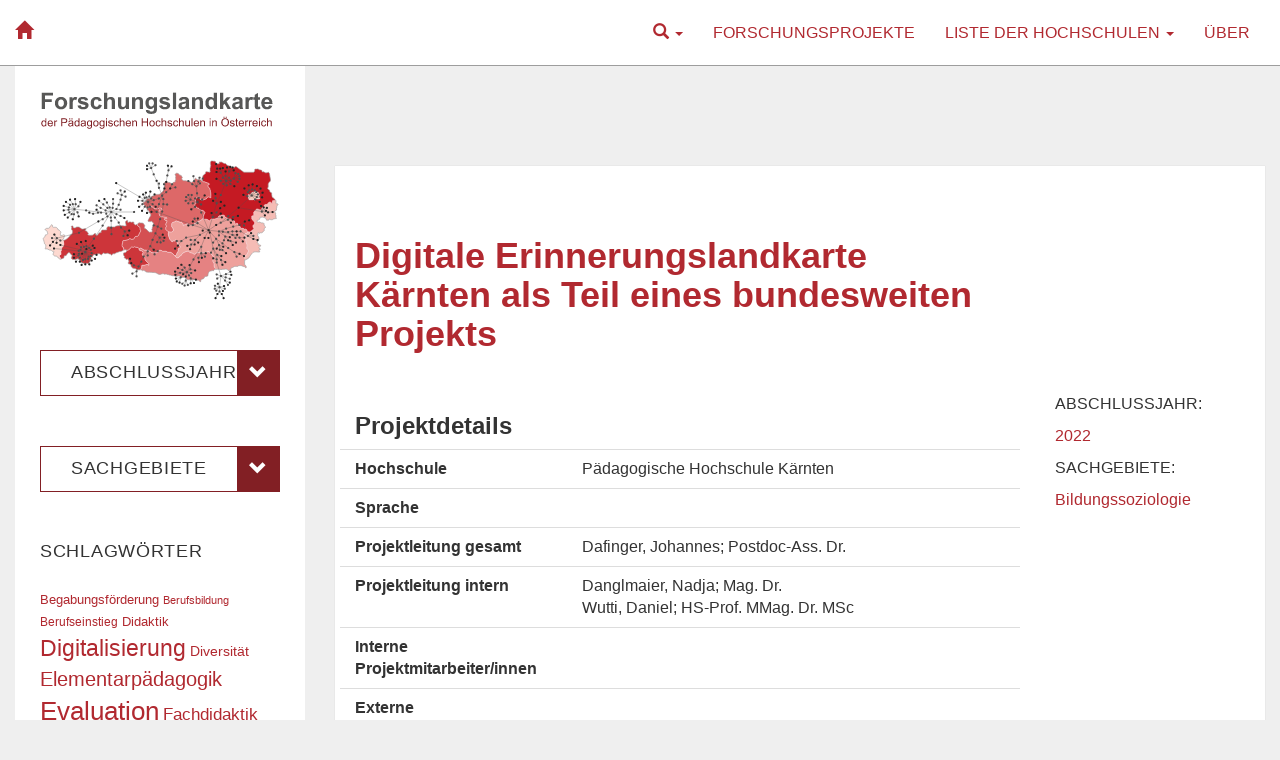

--- FILE ---
content_type: text/html; charset=UTF-8
request_url: https://www.forschungslandkarte.at/digitale-erinnerungslandkarte-kaernten-als-teil-eines-bundesweiten-projekts/
body_size: 13853
content:
<!DOCTYPE html>
<html lang="de">
    <head>
        <meta charset="UTF-8" />
        <title>Digitale Erinnerungslandkarte Kärnten als Teil eines bundesweiten Projekts | Forschungslandkarte der Pädagogischen Hochschulen Österreichs</title>
        <meta name="viewport" content="width=device-width">
        <meta name="description" content="Überblick über die Forschungsprojekte der 14 Hochschulen seit Gründung 2007">
        <link rel="pingback" href="https://www.forschungslandkarte.at/xmlrpc.php" />
        <meta name='robots' content='max-image-preview:large' />
<link rel='dns-prefetch' href='//s.w.org' />
<link rel="alternate" type="application/rss+xml" title="Forschungslandkarte der Pädagogischen Hochschulen Österreichs &raquo; Feed" href="https://www.forschungslandkarte.at/feed/" />
<link rel="alternate" type="application/rss+xml" title="Forschungslandkarte der Pädagogischen Hochschulen Österreichs &raquo; Kommentar-Feed" href="https://www.forschungslandkarte.at/comments/feed/" />
<link rel="alternate" type="application/rss+xml" title="Forschungslandkarte der Pädagogischen Hochschulen Österreichs &raquo; Digitale Erinnerungslandkarte Kärnten als Teil eines bundesweiten Projekts-Kommentar-Feed" href="https://www.forschungslandkarte.at/digitale-erinnerungslandkarte-kaernten-als-teil-eines-bundesweiten-projekts/feed/" />
<script type="text/javascript">
window._wpemojiSettings = {"baseUrl":"https:\/\/s.w.org\/images\/core\/emoji\/13.1.0\/72x72\/","ext":".png","svgUrl":"https:\/\/s.w.org\/images\/core\/emoji\/13.1.0\/svg\/","svgExt":".svg","source":{"concatemoji":"https:\/\/www.forschungslandkarte.at\/wp-includes\/js\/wp-emoji-release.min.js?ver=5.9.12"}};
/*! This file is auto-generated */
!function(e,a,t){var n,r,o,i=a.createElement("canvas"),p=i.getContext&&i.getContext("2d");function s(e,t){var a=String.fromCharCode;p.clearRect(0,0,i.width,i.height),p.fillText(a.apply(this,e),0,0);e=i.toDataURL();return p.clearRect(0,0,i.width,i.height),p.fillText(a.apply(this,t),0,0),e===i.toDataURL()}function c(e){var t=a.createElement("script");t.src=e,t.defer=t.type="text/javascript",a.getElementsByTagName("head")[0].appendChild(t)}for(o=Array("flag","emoji"),t.supports={everything:!0,everythingExceptFlag:!0},r=0;r<o.length;r++)t.supports[o[r]]=function(e){if(!p||!p.fillText)return!1;switch(p.textBaseline="top",p.font="600 32px Arial",e){case"flag":return s([127987,65039,8205,9895,65039],[127987,65039,8203,9895,65039])?!1:!s([55356,56826,55356,56819],[55356,56826,8203,55356,56819])&&!s([55356,57332,56128,56423,56128,56418,56128,56421,56128,56430,56128,56423,56128,56447],[55356,57332,8203,56128,56423,8203,56128,56418,8203,56128,56421,8203,56128,56430,8203,56128,56423,8203,56128,56447]);case"emoji":return!s([10084,65039,8205,55357,56613],[10084,65039,8203,55357,56613])}return!1}(o[r]),t.supports.everything=t.supports.everything&&t.supports[o[r]],"flag"!==o[r]&&(t.supports.everythingExceptFlag=t.supports.everythingExceptFlag&&t.supports[o[r]]);t.supports.everythingExceptFlag=t.supports.everythingExceptFlag&&!t.supports.flag,t.DOMReady=!1,t.readyCallback=function(){t.DOMReady=!0},t.supports.everything||(n=function(){t.readyCallback()},a.addEventListener?(a.addEventListener("DOMContentLoaded",n,!1),e.addEventListener("load",n,!1)):(e.attachEvent("onload",n),a.attachEvent("onreadystatechange",function(){"complete"===a.readyState&&t.readyCallback()})),(n=t.source||{}).concatemoji?c(n.concatemoji):n.wpemoji&&n.twemoji&&(c(n.twemoji),c(n.wpemoji)))}(window,document,window._wpemojiSettings);
</script>
<style type="text/css">
img.wp-smiley,
img.emoji {
	display: inline !important;
	border: none !important;
	box-shadow: none !important;
	height: 1em !important;
	width: 1em !important;
	margin: 0 0.07em !important;
	vertical-align: -0.1em !important;
	background: none !important;
	padding: 0 !important;
}
</style>
	<link rel='stylesheet' id='wp-block-library-css'  href='https://www.forschungslandkarte.at/wp-includes/css/dist/block-library/style.min.css?ver=5.9.12' type='text/css' media='all' />
<style id='global-styles-inline-css' type='text/css'>
body{--wp--preset--color--black: #000000;--wp--preset--color--cyan-bluish-gray: #abb8c3;--wp--preset--color--white: #ffffff;--wp--preset--color--pale-pink: #f78da7;--wp--preset--color--vivid-red: #cf2e2e;--wp--preset--color--luminous-vivid-orange: #ff6900;--wp--preset--color--luminous-vivid-amber: #fcb900;--wp--preset--color--light-green-cyan: #7bdcb5;--wp--preset--color--vivid-green-cyan: #00d084;--wp--preset--color--pale-cyan-blue: #8ed1fc;--wp--preset--color--vivid-cyan-blue: #0693e3;--wp--preset--color--vivid-purple: #9b51e0;--wp--preset--gradient--vivid-cyan-blue-to-vivid-purple: linear-gradient(135deg,rgba(6,147,227,1) 0%,rgb(155,81,224) 100%);--wp--preset--gradient--light-green-cyan-to-vivid-green-cyan: linear-gradient(135deg,rgb(122,220,180) 0%,rgb(0,208,130) 100%);--wp--preset--gradient--luminous-vivid-amber-to-luminous-vivid-orange: linear-gradient(135deg,rgba(252,185,0,1) 0%,rgba(255,105,0,1) 100%);--wp--preset--gradient--luminous-vivid-orange-to-vivid-red: linear-gradient(135deg,rgba(255,105,0,1) 0%,rgb(207,46,46) 100%);--wp--preset--gradient--very-light-gray-to-cyan-bluish-gray: linear-gradient(135deg,rgb(238,238,238) 0%,rgb(169,184,195) 100%);--wp--preset--gradient--cool-to-warm-spectrum: linear-gradient(135deg,rgb(74,234,220) 0%,rgb(151,120,209) 20%,rgb(207,42,186) 40%,rgb(238,44,130) 60%,rgb(251,105,98) 80%,rgb(254,248,76) 100%);--wp--preset--gradient--blush-light-purple: linear-gradient(135deg,rgb(255,206,236) 0%,rgb(152,150,240) 100%);--wp--preset--gradient--blush-bordeaux: linear-gradient(135deg,rgb(254,205,165) 0%,rgb(254,45,45) 50%,rgb(107,0,62) 100%);--wp--preset--gradient--luminous-dusk: linear-gradient(135deg,rgb(255,203,112) 0%,rgb(199,81,192) 50%,rgb(65,88,208) 100%);--wp--preset--gradient--pale-ocean: linear-gradient(135deg,rgb(255,245,203) 0%,rgb(182,227,212) 50%,rgb(51,167,181) 100%);--wp--preset--gradient--electric-grass: linear-gradient(135deg,rgb(202,248,128) 0%,rgb(113,206,126) 100%);--wp--preset--gradient--midnight: linear-gradient(135deg,rgb(2,3,129) 0%,rgb(40,116,252) 100%);--wp--preset--duotone--dark-grayscale: url('#wp-duotone-dark-grayscale');--wp--preset--duotone--grayscale: url('#wp-duotone-grayscale');--wp--preset--duotone--purple-yellow: url('#wp-duotone-purple-yellow');--wp--preset--duotone--blue-red: url('#wp-duotone-blue-red');--wp--preset--duotone--midnight: url('#wp-duotone-midnight');--wp--preset--duotone--magenta-yellow: url('#wp-duotone-magenta-yellow');--wp--preset--duotone--purple-green: url('#wp-duotone-purple-green');--wp--preset--duotone--blue-orange: url('#wp-duotone-blue-orange');--wp--preset--font-size--small: 13px;--wp--preset--font-size--medium: 20px;--wp--preset--font-size--large: 36px;--wp--preset--font-size--x-large: 42px;}.has-black-color{color: var(--wp--preset--color--black) !important;}.has-cyan-bluish-gray-color{color: var(--wp--preset--color--cyan-bluish-gray) !important;}.has-white-color{color: var(--wp--preset--color--white) !important;}.has-pale-pink-color{color: var(--wp--preset--color--pale-pink) !important;}.has-vivid-red-color{color: var(--wp--preset--color--vivid-red) !important;}.has-luminous-vivid-orange-color{color: var(--wp--preset--color--luminous-vivid-orange) !important;}.has-luminous-vivid-amber-color{color: var(--wp--preset--color--luminous-vivid-amber) !important;}.has-light-green-cyan-color{color: var(--wp--preset--color--light-green-cyan) !important;}.has-vivid-green-cyan-color{color: var(--wp--preset--color--vivid-green-cyan) !important;}.has-pale-cyan-blue-color{color: var(--wp--preset--color--pale-cyan-blue) !important;}.has-vivid-cyan-blue-color{color: var(--wp--preset--color--vivid-cyan-blue) !important;}.has-vivid-purple-color{color: var(--wp--preset--color--vivid-purple) !important;}.has-black-background-color{background-color: var(--wp--preset--color--black) !important;}.has-cyan-bluish-gray-background-color{background-color: var(--wp--preset--color--cyan-bluish-gray) !important;}.has-white-background-color{background-color: var(--wp--preset--color--white) !important;}.has-pale-pink-background-color{background-color: var(--wp--preset--color--pale-pink) !important;}.has-vivid-red-background-color{background-color: var(--wp--preset--color--vivid-red) !important;}.has-luminous-vivid-orange-background-color{background-color: var(--wp--preset--color--luminous-vivid-orange) !important;}.has-luminous-vivid-amber-background-color{background-color: var(--wp--preset--color--luminous-vivid-amber) !important;}.has-light-green-cyan-background-color{background-color: var(--wp--preset--color--light-green-cyan) !important;}.has-vivid-green-cyan-background-color{background-color: var(--wp--preset--color--vivid-green-cyan) !important;}.has-pale-cyan-blue-background-color{background-color: var(--wp--preset--color--pale-cyan-blue) !important;}.has-vivid-cyan-blue-background-color{background-color: var(--wp--preset--color--vivid-cyan-blue) !important;}.has-vivid-purple-background-color{background-color: var(--wp--preset--color--vivid-purple) !important;}.has-black-border-color{border-color: var(--wp--preset--color--black) !important;}.has-cyan-bluish-gray-border-color{border-color: var(--wp--preset--color--cyan-bluish-gray) !important;}.has-white-border-color{border-color: var(--wp--preset--color--white) !important;}.has-pale-pink-border-color{border-color: var(--wp--preset--color--pale-pink) !important;}.has-vivid-red-border-color{border-color: var(--wp--preset--color--vivid-red) !important;}.has-luminous-vivid-orange-border-color{border-color: var(--wp--preset--color--luminous-vivid-orange) !important;}.has-luminous-vivid-amber-border-color{border-color: var(--wp--preset--color--luminous-vivid-amber) !important;}.has-light-green-cyan-border-color{border-color: var(--wp--preset--color--light-green-cyan) !important;}.has-vivid-green-cyan-border-color{border-color: var(--wp--preset--color--vivid-green-cyan) !important;}.has-pale-cyan-blue-border-color{border-color: var(--wp--preset--color--pale-cyan-blue) !important;}.has-vivid-cyan-blue-border-color{border-color: var(--wp--preset--color--vivid-cyan-blue) !important;}.has-vivid-purple-border-color{border-color: var(--wp--preset--color--vivid-purple) !important;}.has-vivid-cyan-blue-to-vivid-purple-gradient-background{background: var(--wp--preset--gradient--vivid-cyan-blue-to-vivid-purple) !important;}.has-light-green-cyan-to-vivid-green-cyan-gradient-background{background: var(--wp--preset--gradient--light-green-cyan-to-vivid-green-cyan) !important;}.has-luminous-vivid-amber-to-luminous-vivid-orange-gradient-background{background: var(--wp--preset--gradient--luminous-vivid-amber-to-luminous-vivid-orange) !important;}.has-luminous-vivid-orange-to-vivid-red-gradient-background{background: var(--wp--preset--gradient--luminous-vivid-orange-to-vivid-red) !important;}.has-very-light-gray-to-cyan-bluish-gray-gradient-background{background: var(--wp--preset--gradient--very-light-gray-to-cyan-bluish-gray) !important;}.has-cool-to-warm-spectrum-gradient-background{background: var(--wp--preset--gradient--cool-to-warm-spectrum) !important;}.has-blush-light-purple-gradient-background{background: var(--wp--preset--gradient--blush-light-purple) !important;}.has-blush-bordeaux-gradient-background{background: var(--wp--preset--gradient--blush-bordeaux) !important;}.has-luminous-dusk-gradient-background{background: var(--wp--preset--gradient--luminous-dusk) !important;}.has-pale-ocean-gradient-background{background: var(--wp--preset--gradient--pale-ocean) !important;}.has-electric-grass-gradient-background{background: var(--wp--preset--gradient--electric-grass) !important;}.has-midnight-gradient-background{background: var(--wp--preset--gradient--midnight) !important;}.has-small-font-size{font-size: var(--wp--preset--font-size--small) !important;}.has-medium-font-size{font-size: var(--wp--preset--font-size--medium) !important;}.has-large-font-size{font-size: var(--wp--preset--font-size--large) !important;}.has-x-large-font-size{font-size: var(--wp--preset--font-size--x-large) !important;}
</style>
<link rel='stylesheet' id='eflk-bootstrap-css'  href='https://www.forschungslandkarte.at/wp-content/themes/eflk3/css/bootstrap.min.css?ver=5.9.12' type='text/css' media='all' />
<link rel='stylesheet' id='eflk-bootstrap-theme-css'  href='https://www.forschungslandkarte.at/wp-content/themes/eflk3/css/bootstrap-theme.min.css?ver=5.9.12' type='text/css' media='all' />
<link rel='stylesheet' id='eflk-style-css'  href='https://www.forschungslandkarte.at/wp-content/themes/eflk3/style.css?ver=5.9.12' type='text/css' media='all' />
<script type='text/javascript' src='https://www.forschungslandkarte.at/wp-includes/js/jquery/jquery.min.js?ver=3.6.0' id='jquery-core-js'></script>
<script type='text/javascript' src='https://www.forschungslandkarte.at/wp-includes/js/jquery/jquery-migrate.min.js?ver=3.3.2' id='jquery-migrate-js'></script>
<script type='text/javascript' id='dbview-js-js-extra'>
/* <![CDATA[ */
var dbview = {"ajaxurl":"https:\/\/www.forschungslandkarte.at\/wp-admin\/admin-ajax.php","loadingImage":"https:\/\/www.forschungslandkarte.at\/wp-admin\/images\/loading.gif","tooltips":""};
/* ]]> */
</script>
<script type='text/javascript' src='https://www.forschungslandkarte.at/wp-content/plugins/dbview/dbview.js?ver=5.9.12' id='dbview-js-js'></script>
<script type='text/javascript' src='https://www.forschungslandkarte.at/wp-content/themes/eflk3/js/bootstrap.min.js?ver=5.9.12' id='eflk-bootstrap-js'></script>
<link rel="https://api.w.org/" href="https://www.forschungslandkarte.at/wp-json/" /><link rel="alternate" type="application/json" href="https://www.forschungslandkarte.at/wp-json/wp/v2/posts/13186" /><link rel="EditURI" type="application/rsd+xml" title="RSD" href="https://www.forschungslandkarte.at/xmlrpc.php?rsd" />
<link rel="wlwmanifest" type="application/wlwmanifest+xml" href="https://www.forschungslandkarte.at/wp-includes/wlwmanifest.xml" /> 
<meta name="generator" content="WordPress 5.9.12" />
<link rel="canonical" href="https://www.forschungslandkarte.at/digitale-erinnerungslandkarte-kaernten-als-teil-eines-bundesweiten-projekts/" />
<link rel='shortlink' href='https://www.forschungslandkarte.at/?p=13186' />
<link rel="alternate" type="application/json+oembed" href="https://www.forschungslandkarte.at/wp-json/oembed/1.0/embed?url=https%3A%2F%2Fwww.forschungslandkarte.at%2Fdigitale-erinnerungslandkarte-kaernten-als-teil-eines-bundesweiten-projekts%2F" />
<link rel="alternate" type="text/xml+oembed" href="https://www.forschungslandkarte.at/wp-json/oembed/1.0/embed?url=https%3A%2F%2Fwww.forschungslandkarte.at%2Fdigitale-erinnerungslandkarte-kaernten-als-teil-eines-bundesweiten-projekts%2F&#038;format=xml" />
<script type="text/javascript"> 

/**  all layers have to be in this global array - in further process each map will have something like vectorM[map_ol3js_n][layer_n] */
var vectorM = [[]];


/** put translations from PHP/mo to JavaScript */
var translations = [];

/** global GET-Parameters */
var HTTP_GET_VARS = [];

</script><!-- OSM plugin V6.0.1: did not add geo meta tags. --> 
    </head>
    <body class="post-template-default single single-post postid-13186 single-format-standard">
        <div class="container-fluid">
        
            <!-- Top Navigation -->
            <div class="row headerbar">                
                <nav class="navbar navbar-default" role="navigation">
                    <div class="container-fluid">
                      <div class="navbar-header">
                        <button type="button" class="navbar-toggle" data-toggle="collapse" data-target="#navbar-ex1-collapse">
                          <span class="sr-only">Toggle navigation</span>
                          <span class="icon-bar"></span>
                          <span class="icon-bar"></span>
                          <span class="icon-bar"></span>
                        </button>
                        <a class="navbar-brand" href="https://www.forschungslandkarte.at"><!-- Forschungslandkarte der Pädagogischen Hochschulen Österreichs --> <i class="glyphicon glyphicon-home"></i></a>
                      </div>
                      <div class="collapse navbar-collapse" id="navbar-ex1-collapse">
                        <ul id="menu-menu1" class="nav navbar-nav navbar-right"><li class="menu-item menu-item-type-post_type menu-item-object-page menu-item-1">
                            <a class="dropdown-toggle" title="Suche" href="#" data-toggle="dropdown">
                                <i class="glyphicon glyphicon-search"></i>
                                <span class="caret"></span>
                            </a>
                            <ul class="dropdown-menu">
                               <li class="text-center"><form role="search" method="get" id="searchform" class="searchform" action="https://www.forschungslandkarte.at/">
                                        <div>
                                            <label class="screen-reader-text" for="s">Suche nach:</label>
                                            <input class="input-sm" type="text" value="" name="s" id="s" />
                                            <input class="input-sm" type="submit" id="searchsubmit" value="Suchen" />
                                        </div>
                                    </form></li>
                            
                            </ul>
                          </li></li>
<li id="menu-item-2291" class="menu-item menu-item-type-post_type menu-item-object-page menu-item-2291"><a title="Forschungsprojekte" href="https://www.forschungslandkarte.at/forschungsprojekte/">Forschungsprojekte</a></li>
<li id="menu-item-1847" class="menu-item menu-item-type-post_type menu-item-object-page menu-item-has-children menu-item-1847 dropdown"><a title="Liste der Hochschulen" href="#" data-toggle="dropdown" class="dropdown-toggle" aria-haspopup="true">Liste der Hochschulen <span class="caret"></span></a>
<ul role="menu" class=" dropdown-menu">
	<li id="menu-item-1835" class="menu-item menu-item-type-post_type menu-item-object-page menu-item-1835"><a title="Pädagogische Hochschule Kärnten" href="https://www.forschungslandkarte.at/liste-der-phs/paedagogische-hochschule-kaernten/">Pädagogische Hochschule Kärnten</a></li>
	<li id="menu-item-1818" class="menu-item menu-item-type-post_type menu-item-object-page menu-item-1818"><a title="Pädagogische Hochschule Niederösterreich" href="https://www.forschungslandkarte.at/liste-der-phs/paedagogische-hochschule-niederoesterreich/">Pädagogische Hochschule Niederösterreich</a></li>
	<li id="menu-item-1897" class="menu-item menu-item-type-post_type menu-item-object-page menu-item-1897"><a title="Pädagogische Hochschule Oberösterreich" href="https://www.forschungslandkarte.at/liste-der-phs/paedagogische-hochschule-oberoesterreich/">Pädagogische Hochschule Oberösterreich</a></li>
	<li id="menu-item-1910" class="menu-item menu-item-type-post_type menu-item-object-page menu-item-1910"><a title="Pädagogische Hochschule Salzburg" href="https://www.forschungslandkarte.at/liste-der-phs/paedagogische-hochschule-salzburg/">Pädagogische Hochschule Salzburg</a></li>
	<li id="menu-item-1854" class="menu-item menu-item-type-post_type menu-item-object-page menu-item-1854"><a title="Pädagogische Hochschule Steiermark" href="https://www.forschungslandkarte.at/liste-der-phs/paedagogische-hochschule-steiermark/">Pädagogische Hochschule Steiermark</a></li>
	<li id="menu-item-1909" class="menu-item menu-item-type-post_type menu-item-object-page menu-item-1909"><a title="Pädagogische Hochschule Tirol" href="https://www.forschungslandkarte.at/liste-der-phs/paedagogische-hochschule-tirol/">Pädagogische Hochschule Tirol</a></li>
	<li id="menu-item-1908" class="menu-item menu-item-type-post_type menu-item-object-page menu-item-1908"><a title="Pädagogische Hochschule Vorarlberg" href="https://www.forschungslandkarte.at/liste-der-phs/paedagogische-hochschule-vorarlberg/">Pädagogische Hochschule Vorarlberg</a></li>
	<li id="menu-item-1845" class="menu-item menu-item-type-post_type menu-item-object-page menu-item-1845"><a title="Pädagogische Hochschule Wien" href="https://www.forschungslandkarte.at/liste-der-phs/paedagogische-hochschule-wien/">Pädagogische Hochschule Wien</a></li>
	<li id="menu-item-4740" class="menu-item menu-item-type-post_type menu-item-object-page menu-item-4740"><a title="Private Pädagogische Hochschule Burgenland" href="https://www.forschungslandkarte.at/liste-der-phs/private-paedagogische-hochschule-burgenland/">Private Pädagogische Hochschule Burgenland</a></li>
	<li id="menu-item-4737" class="menu-item menu-item-type-post_type menu-item-object-page menu-item-4737"><a title="Private Pädagogische Hochschule Edith Stein" href="https://www.forschungslandkarte.at/liste-der-phs/private-paedagogische-hochschule-edith-stein/">Private Pädagogische Hochschule Edith Stein</a></li>
	<li id="menu-item-4739" class="menu-item menu-item-type-post_type menu-item-object-page menu-item-4739"><a title="Private Pädagogische Hochschule Augustinum" href="https://www.forschungslandkarte.at/liste-der-phs/private-paedagogische-hochschule-augustinum/">Private Pädagogische Hochschule Augustinum</a></li>
	<li id="menu-item-4738" class="menu-item menu-item-type-post_type menu-item-object-page menu-item-4738"><a title="Private Pädagogische Hochschule Linz" href="https://www.forschungslandkarte.at/liste-der-phs/private-paedagogische-hochschule-linz/">Private Pädagogische Hochschule Linz</a></li>
	<li id="menu-item-4741" class="menu-item menu-item-type-post_type menu-item-object-page menu-item-4741"><a title="Private Pädagogische Hochschule Wien/Krems" href="https://www.forschungslandkarte.at/liste-der-phs/private-paedagogische-hochschule-wien-krems/">Private Pädagogische Hochschule Wien/Krems</a></li>
	<li id="menu-item-14985" class="menu-item menu-item-type-post_type menu-item-object-page menu-item-14985"><a title="Hochschule für Agrar- und Umweltpädagogik Wien" href="https://www.forschungslandkarte.at/liste-der-phs/hochschule-fuer-agrar-und-umweltpaedagogik-wien/">Hochschule für Agrar- und Umweltpädagogik Wien</a></li>
</ul>
</li>
<li id="menu-item-37" class="menu-item menu-item-type-post_type menu-item-object-page menu-item-37"><a title="Über" href="https://www.forschungslandkarte.at/ueber/">Über</a></li>
</ul>                      </div>
                    </div>
                </nav>
            </div>

    
    <div class="row">
    
        <!-- Main Content -->		
		<div class="col-sm-9 col-sm-push-3 main">

												<div id="post-13186" class="post-roll post-13186 post type-post status-publish format-standard hentry category-125 category-abschlussjahr category-bildungssoziologie category-sachgeb">
					
					    <div class="row">
                            <!-- Post Title -->
                            <div class="post col-md-9 col-xs-12 content format-">
                                <h2 class="entry-title">Digitale Erinnerungslandkarte Kärnten als Teil eines bundesweiten Projekts</h2>
                            </div>
                        </div>                 
                        <div class="row">
                        <!-- Post Content -->
                            <div class="post col-md-9 col-xs-12 content format-">
                                <div class="entry"><h3>Projektdetails</h3>
<div class="row pro-details">
<div class="col-md-4">Hochschule</div>
<div class="col-md-8">Pädagogische Hochschule Kärnten</div>
</div>
<div class="row pro-details">
<div class="col-md-4">Sprache</div>
<div class="col-md-8"></div>
</div>
<div class="row pro-details">
<div class="col-md-4">Projektleitung gesamt</div>
<div class="col-md-8">Dafinger, Johannes; Postdoc-Ass. Dr.</div>
</div>
<div class="row pro-details">
<div class="col-md-4">Projektleitung intern</div>
<div class="col-md-8">Danglmaier, Nadja; Mag. Dr.<br />
Wutti, Daniel; HS-Prof. MMag. Dr. MSc</div>
</div>
<div class="row pro-details">
<div class="col-md-4">Interne Projektmitarbeiter/innen</div>
<div class="col-md-8"></div>
</div>
<div class="row pro-details">
<div class="col-md-4">Externe Projektmitarbeiter/innen</div>
<div class="col-md-8"></div>
</div>
<div class="row pro-details">
<div class="col-md-4">Kooperationspartner</div>
<div class="col-md-8"></div>
</div>
<div class="row pro-details">
<div class="col-md-4">Laufzeit</div>
<div class="col-md-8">2020 &#8211; 2022</div>
</div>
<div class="row pro-details">
<div class="col-md-4">Beschreibung</div>
<div class="col-md-8">Als leitende Prämisse für das Projekt gilt, dass in den letzten 30 Jahren zwar einiges an Forschung zur Geschichte der nationalsozialistischen Gewaltherrschaft in Kärnten geleistet und durch zahlreiche Initiativen zivilgesellschaftlicher Art die Erinnerung an die Zeit des Nationalsozialismus wachgehalten wurde. Doch kann nicht angenommen werden, dass die Ergebnisse dieser Forschung und die Erinnerung an die NS-Zeit selbstverständlich und ohne besondere Anstrengungen an die nächste Generation weitergegeben werden können. Eine internetbasierte Erschließung der Kärntner Erinnerungslandschaft kann gerade jetzt, wo wir uns aufgrund des Ablebens der ZeitzeugInnen Gedanken über neue Formen historischen Lernens machen müssen, eine große Bedeutung zukommen. Diese Karte soll mit den Mitteln und Methoden der Oral History, der Pädagogik und Bildungsforschung, der Fachdidaktik, der Digital Humanities sowie der Geschichtswissenschaft in einer durch auf der Grundlage des vom Zukunftsfonds Steiermark genehmigten Projekts „Digitale Erinnerungslandschaften – digitale Erinnerungspädagogik im Umgang mit Opfern des Nationalsozialismus“. In diesem Projekt werden möglichst alle Bundesländer einbezogen werden, um eine gesamtösterreichische Karte zu Erreichen.</div>
</div>
<div class="row pro-details">
<div class="col-md-4">Beschreibung (engl.)</div>
<div class="col-md-8"></div>
</div>
<div class="row pro-details">
<div class="col-md-4">URL</div>
<div class="col-md-8"><a href=""></a></div>
</div>
<div class="row pro-details">
<div class="col-md-4">Bericht</div>
<div class="col-md-8"></div>
</div>
<div class="row pro-details">
<div class="col-md-4">Quelle</div>
<div class="col-md-8"><a href="https://www.ph-online.ac.at/ph-ktn/wbLDB.detailLeistung?pLstNr=8850" target="_blank" rel="noopener">https://www.ph-online.ac.at/ph-ktn/wbLDB.detailLeistung?pLstNr=8850</a></div>
</div>
</div>
                                                            </div>
                            
                            <!-- Post Meta Info -->
                            <div class="col-md-3 meta info">
                                <div class="additional-meta">
                                    <div class="meta-item">
                                        <!-- Kategorien:<ul class="post-categories">
	<li><a href="https://www.forschungslandkarte.at/category/abschlussjahr/2022/" rel="category tag">2022</a></li>
	<li><a href="https://www.forschungslandkarte.at/category/abschlussjahr/" rel="category tag">Abschlussjahr</a></li>
	<li><a href="https://www.forschungslandkarte.at/category/sachgeb/bildungssoziologie/" rel="category tag">Bildungssoziologie</a></li>
	<li><a href="https://www.forschungslandkarte.at/category/sachgeb/" rel="category tag">Sachgebiete</a></li></ul> -->
                                        <p>Abschlussjahr:</p>
                                        <ul class="post-categories"><li><a href="https://www.forschungslandkarte.at/category/abschlussjahr/2022/" rel="category tag">2022</a></li></ul>                                        <p>Sachgebiete:</p>
                                        <ul class="post-categories"><li><a href="https://www.forschungslandkarte.at/category/sachgeb/bildungssoziologie/" rel="category tag">Bildungssoziologie</a></li></ul>                                    </div>                                                                        <!--  -->
                                </div>
                            </div>
                        </div>
                        					 </div>
								</div>
		
		<!-- Sidebar -->
		<div class="col-sm-3 col-sm-pull-9">
            <div class="primary-sidebar info sidebar">

    <div class="header hidden-xs" id="header" role="banner">
        <header>
            <a href="https://www.forschungslandkarte.at"><img src="https://www.forschungslandkarte.at/wp-content/themes/eflk3/images/logo-slogan.svg" width="100%"/></a>
        </header>
    </div>                   
                    
<div id="categories-2" class="widget widget_categories"><h4 class="widget-title">Sachgebiete</h4>
			<ul>
					<li class="cat-item cat-item-10"><a href="https://www.forschungslandkarte.at/category/abschlussjahr/">Abschlussjahr</a>
<ul class='children'>
	<li class="cat-item cat-item-607"><a href="https://www.forschungslandkarte.at/category/abschlussjahr/2007/">2007</a>
</li>
	<li class="cat-item cat-item-171"><a href="https://www.forschungslandkarte.at/category/abschlussjahr/2008/">2008</a>
</li>
	<li class="cat-item cat-item-168"><a href="https://www.forschungslandkarte.at/category/abschlussjahr/2009/">2009</a>
</li>
	<li class="cat-item cat-item-37"><a href="https://www.forschungslandkarte.at/category/abschlussjahr/zehn/">2010</a>
</li>
	<li class="cat-item cat-item-38"><a href="https://www.forschungslandkarte.at/category/abschlussjahr/elf/">2011</a>
</li>
	<li class="cat-item cat-item-39"><a href="https://www.forschungslandkarte.at/category/abschlussjahr/zwoelf/">2012</a>
</li>
	<li class="cat-item cat-item-13"><a href="https://www.forschungslandkarte.at/category/abschlussjahr/dreizehn/">2013</a>
</li>
	<li class="cat-item cat-item-40"><a href="https://www.forschungslandkarte.at/category/abschlussjahr/vierzehn/">2014</a>
</li>
	<li class="cat-item cat-item-11"><a href="https://www.forschungslandkarte.at/category/abschlussjahr/fuenfzehn/">2015</a>
</li>
	<li class="cat-item cat-item-12"><a href="https://www.forschungslandkarte.at/category/abschlussjahr/sechzehn/">2016</a>
</li>
	<li class="cat-item cat-item-41"><a href="https://www.forschungslandkarte.at/category/abschlussjahr/siebzehn/">2017</a>
</li>
	<li class="cat-item cat-item-42"><a href="https://www.forschungslandkarte.at/category/abschlussjahr/achtzehn/">2018</a>
</li>
	<li class="cat-item cat-item-43"><a href="https://www.forschungslandkarte.at/category/abschlussjahr/neunzehn/">2019</a>
</li>
	<li class="cat-item cat-item-44"><a href="https://www.forschungslandkarte.at/category/abschlussjahr/zwanzig/">2020</a>
</li>
	<li class="cat-item cat-item-113"><a href="https://www.forschungslandkarte.at/category/abschlussjahr/2021/">2021</a>
</li>
	<li class="cat-item cat-item-125"><a href="https://www.forschungslandkarte.at/category/abschlussjahr/2022/">2022</a>
</li>
	<li class="cat-item cat-item-358"><a href="https://www.forschungslandkarte.at/category/abschlussjahr/2023/">2023</a>
</li>
	<li class="cat-item cat-item-399"><a href="https://www.forschungslandkarte.at/category/abschlussjahr/2024/">2024</a>
</li>
	<li class="cat-item cat-item-388"><a href="https://www.forschungslandkarte.at/category/abschlussjahr/2025/">2025</a>
</li>
	<li class="cat-item cat-item-2024"><a href="https://www.forschungslandkarte.at/category/abschlussjahr/2026/">2026</a>
</li>
	<li class="cat-item cat-item-2530"><a href="https://www.forschungslandkarte.at/category/abschlussjahr/2027/">2027</a>
</li>
	<li class="cat-item cat-item-1983"><a href="https://www.forschungslandkarte.at/category/abschlussjahr/2028/">2028</a>
</li>
	<li class="cat-item cat-item-2905"><a href="https://www.forschungslandkarte.at/category/abschlussjahr/2029/">2029</a>
</li>
	<li class="cat-item cat-item-2549"><a href="https://www.forschungslandkarte.at/category/abschlussjahr/2030/">2030</a>
</li>
	<li class="cat-item cat-item-2854"><a href="https://www.forschungslandkarte.at/category/abschlussjahr/2031/">2031</a>
</li>
	<li class="cat-item cat-item-3409"><a href="https://www.forschungslandkarte.at/category/abschlussjahr/2034/">2034</a>
</li>
	<li class="cat-item cat-item-3357"><a href="https://www.forschungslandkarte.at/category/abschlussjahr/2035/">2035</a>
</li>
</ul>
</li>
	<li class="cat-item cat-item-14"><a href="https://www.forschungslandkarte.at/category/sachgeb/">Sachgebiete</a>
<ul class='children'>
	<li class="cat-item cat-item-457"><a href="https://www.forschungslandkarte.at/category/sachgeb/ackerbau/">Ackerbau</a>
</li>
	<li class="cat-item cat-item-169"><a href="https://www.forschungslandkarte.at/category/sachgeb/adv-edv/">ADV, EDV</a>
</li>
	<li class="cat-item cat-item-2498"><a href="https://www.forschungslandkarte.at/category/sachgeb/agraroekologie/">Agrarökologie</a>
</li>
	<li class="cat-item cat-item-2499"><a href="https://www.forschungslandkarte.at/category/sachgeb/agraroekonomie/">Agrarökonomie</a>
</li>
	<li class="cat-item cat-item-415"><a href="https://www.forschungslandkarte.at/category/sachgeb/aktionsforschung-actions-research/">Aktionsforschung (Actions Research)</a>
</li>
	<li class="cat-item cat-item-2131"><a href="https://www.forschungslandkarte.at/category/sachgeb/allgemeine-biologie/">Allgemeine Biologie</a>
</li>
	<li class="cat-item cat-item-3226"><a href="https://www.forschungslandkarte.at/category/sachgeb/allgemeine-chemie/">Allgemeine Chemie</a>
</li>
	<li class="cat-item cat-item-480"><a href="https://www.forschungslandkarte.at/category/sachgeb/allgemeine-literaturwissenschaft/">Allgemeine Literaturwissenschaft</a>
</li>
	<li class="cat-item cat-item-115"><a href="https://www.forschungslandkarte.at/category/sachgeb/allgemeine-paedagogik/">Allgemeine Pädagogik</a>
</li>
	<li class="cat-item cat-item-23"><a href="https://www.forschungslandkarte.at/category/sachgeb/allgemeine-psychologie/">Allgemeine Psychologie</a>
</li>
	<li class="cat-item cat-item-400"><a href="https://www.forschungslandkarte.at/category/sachgeb/allgemeine-sozialforschung/">Allgemeine Sozialforschung</a>
</li>
	<li class="cat-item cat-item-367"><a href="https://www.forschungslandkarte.at/category/sachgeb/allgemeine-soziologie/">Allgemeine Soziologie</a>
</li>
	<li class="cat-item cat-item-524"><a href="https://www.forschungslandkarte.at/category/sachgeb/allgemeine-sprachwissenschaft/">Allgemeine Sprachwissenschaft</a>
</li>
	<li class="cat-item cat-item-445"><a href="https://www.forschungslandkarte.at/category/sachgeb/allgemeinmedizin/">Allgemeinmedizin</a>
</li>
	<li class="cat-item cat-item-2237"><a href="https://www.forschungslandkarte.at/category/sachgeb/alttestamentliche-bibelwissenschaft/">Alttestamentliche Bibelwissenschaft</a>
</li>
	<li class="cat-item cat-item-418"><a href="https://www.forschungslandkarte.at/category/sachgeb/amerikanistik/">Amerikanistik</a>
</li>
	<li class="cat-item cat-item-2133"><a href="https://www.forschungslandkarte.at/category/sachgeb/angewandte-geographie/">Angewandte Geographie</a>
</li>
	<li class="cat-item cat-item-60"><a href="https://www.forschungslandkarte.at/category/sachgeb/angewandte-kunst/">Angewandte Kunst</a>
</li>
	<li class="cat-item cat-item-74"><a href="https://www.forschungslandkarte.at/category/sachgeb/angewandte-mathematik/">Angewandte Mathematik</a>
</li>
	<li class="cat-item cat-item-114"><a href="https://www.forschungslandkarte.at/category/sachgeb/angewandte-paedagogik/">Angewandte Pädagogik</a>
</li>
	<li class="cat-item cat-item-84"><a href="https://www.forschungslandkarte.at/category/sachgeb/angewandte-physik/">Angewandte Physik</a>
</li>
	<li class="cat-item cat-item-55"><a href="https://www.forschungslandkarte.at/category/sachgeb/angewandte-sprachwissenschaft/">Angewandte Sprachwissenschaft</a>
</li>
	<li class="cat-item cat-item-419"><a href="https://www.forschungslandkarte.at/category/sachgeb/anglistik/">Anglistik</a>
</li>
	<li class="cat-item cat-item-412"><a href="https://www.forschungslandkarte.at/category/sachgeb/anthropologie/">Anthropologie</a>
</li>
	<li class="cat-item cat-item-463"><a href="https://www.forschungslandkarte.at/category/sachgeb/architektur/">Architektur</a>
</li>
	<li class="cat-item cat-item-403"><a href="https://www.forschungslandkarte.at/category/sachgeb/armutsforschung-soziale-ausgrenzung/">Armutsforschung, soziale Ausgrenzung</a>
</li>
	<li class="cat-item cat-item-2273"><a href="https://www.forschungslandkarte.at/category/sachgeb/artificial-intelligence/">Artificial Intelligence</a>
</li>
	<li class="cat-item cat-item-1503"><a href="https://www.forschungslandkarte.at/category/sachgeb/aesthetik/">Ästhetik</a>
</li>
	<li class="cat-item cat-item-116"><a href="https://www.forschungslandkarte.at/category/sachgeb/atem-und-stimmerziehung/">Atem- und Stimmerziehung</a>
</li>
	<li class="cat-item cat-item-124"><a href="https://www.forschungslandkarte.at/category/sachgeb/audiovisuelle-medien/">Audiovisuelle Medien</a>
</li>
	<li class="cat-item cat-item-3098"><a href="https://www.forschungslandkarte.at/category/sachgeb/baukunst/">Baukunst</a>
</li>
	<li class="cat-item cat-item-119"><a href="https://www.forschungslandkarte.at/category/sachgeb/behindertenfragen-forschung/">Behindertenfragen, -forschung</a>
</li>
	<li class="cat-item cat-item-224"><a href="https://www.forschungslandkarte.at/category/sachgeb/beliebig-oder-nicht-bekannt/">Beliebig oder nicht bekannt</a>
</li>
	<li class="cat-item cat-item-1874"><a href="https://www.forschungslandkarte.at/category/sachgeb/berufs-arbeits-betriebspsychologie/">Berufs-, Arbeits-, Betriebspsychologie</a>
</li>
	<li class="cat-item cat-item-394"><a href="https://www.forschungslandkarte.at/category/sachgeb/berufsberatung/">Berufsberatung</a>
</li>
	<li class="cat-item cat-item-63"><a href="https://www.forschungslandkarte.at/category/sachgeb/berufspaedagogik/">Berufspädagogik</a>
</li>
	<li class="cat-item cat-item-180"><a href="https://www.forschungslandkarte.at/category/sachgeb/betriebspaedagogik/">Betriebspädagogik</a>
</li>
	<li class="cat-item cat-item-526"><a href="https://www.forschungslandkarte.at/category/sachgeb/bibliothekswissenschaft/">Bibliothekswissenschaft</a>
</li>
	<li class="cat-item cat-item-85"><a href="https://www.forschungslandkarte.at/category/sachgeb/bildende-kunst/">Bildende Kunst</a>
</li>
	<li class="cat-item cat-item-20"><a href="https://www.forschungslandkarte.at/category/sachgeb/bildungsforschung/">Bildungsforschung</a>
</li>
	<li class="cat-item cat-item-523"><a href="https://www.forschungslandkarte.at/category/sachgeb/bildungsoekonomie/">Bildungsökonomie</a>
</li>
	<li class="cat-item cat-item-72"><a href="https://www.forschungslandkarte.at/category/sachgeb/bildungsplanung/">Bildungsplanung</a>
</li>
	<li class="cat-item cat-item-401"><a href="https://www.forschungslandkarte.at/category/sachgeb/bildungssoziologie/">Bildungssoziologie</a>
</li>
	<li class="cat-item cat-item-2190"><a href="https://www.forschungslandkarte.at/category/sachgeb/bildungssystemforschung/">Bildungssystemforschung</a>
</li>
	<li class="cat-item cat-item-2189"><a href="https://www.forschungslandkarte.at/category/sachgeb/bildungswissenschaftliche-forschung/">Bildungswissenschaftliche Forschung</a>
</li>
	<li class="cat-item cat-item-409"><a href="https://www.forschungslandkarte.at/category/sachgeb/biochemie/">Biochemie</a>
</li>
	<li class="cat-item cat-item-411"><a href="https://www.forschungslandkarte.at/category/sachgeb/biophysik/">Biophysik</a>
</li>
	<li class="cat-item cat-item-311"><a href="https://www.forschungslandkarte.at/category/sachgeb/biotechnologie/">Biotechnologie</a>
</li>
	<li class="cat-item cat-item-406"><a href="https://www.forschungslandkarte.at/category/sachgeb/botanik/">Botanik</a>
</li>
	<li class="cat-item cat-item-2493"><a href="https://www.forschungslandkarte.at/category/sachgeb/buddhismuskunde/">Buddhismuskunde</a>
</li>
	<li class="cat-item cat-item-2271"><a href="https://www.forschungslandkarte.at/category/sachgeb/cam/">CAM)</a>
</li>
	<li class="cat-item cat-item-2278"><a href="https://www.forschungslandkarte.at/category/sachgeb/computer-hardware-adva/">Computer Hardware, ADVA</a>
</li>
	<li class="cat-item cat-item-1517"><a href="https://www.forschungslandkarte.at/category/sachgeb/computer-software/">Computer Software</a>
</li>
	<li class="cat-item cat-item-382"><a href="https://www.forschungslandkarte.at/category/sachgeb/computer-supported-cooperative-work-cscw/">Computer Supported Cooperative Work (CSCW)</a>
</li>
	<li class="cat-item cat-item-2279"><a href="https://www.forschungslandkarte.at/category/sachgeb/computer-netzwerke/">Computer-Netzwerke</a>
</li>
	<li class="cat-item cat-item-2270"><a href="https://www.forschungslandkarte.at/category/sachgeb/computerunterstuetztes-entwerfen-produzieren-cad/">Computerunterstütztes Entwerfen, &#8211; Produzieren (CAD</a>
</li>
	<li class="cat-item cat-item-2171"><a href="https://www.forschungslandkarte.at/category/sachgeb/darstellende-kunst/">Darstellende Kunst</a>
</li>
	<li class="cat-item cat-item-17"><a href="https://www.forschungslandkarte.at/category/sachgeb/didaktik/">Didaktik</a>
</li>
	<li class="cat-item cat-item-1892"><a href="https://www.forschungslandkarte.at/category/sachgeb/differentielle-psychologie/">Differentielle Psychologie</a>
</li>
	<li class="cat-item cat-item-2115"><a href="https://www.forschungslandkarte.at/category/sachgeb/dogmatische-theologie/">Dogmatische Theologie</a>
</li>
	<li class="cat-item cat-item-80"><a href="https://www.forschungslandkarte.at/category/sachgeb/dokumentation/">Dokumentation</a>
</li>
	<li class="cat-item cat-item-2328"><a href="https://www.forschungslandkarte.at/category/sachgeb/dolmetscher-uebersetzerausbildung/">Dolmetscher-, Übersetzerausbildung</a>
</li>
	<li class="cat-item cat-item-227"><a href="https://www.forschungslandkarte.at/category/sachgeb/e-learning-telelearning/">E-Learning, Telelearning</a>
</li>
	<li class="cat-item cat-item-1385"><a href="https://www.forschungslandkarte.at/category/sachgeb/elektro-und-biomedizinische-technik/">Elektro- und Biomedizinische Technik</a>
</li>
	<li class="cat-item cat-item-410"><a href="https://www.forschungslandkarte.at/category/sachgeb/elektrochemie/">Elektrochemie</a>
</li>
	<li class="cat-item cat-item-402"><a href="https://www.forschungslandkarte.at/category/sachgeb/empirische-sozialforschung/">Empirische Sozialforschung</a>
</li>
	<li class="cat-item cat-item-65"><a href="https://www.forschungslandkarte.at/category/sachgeb/entwicklungspsychologie/">Entwicklungspsychologie</a>
</li>
	<li class="cat-item cat-item-312"><a href="https://www.forschungslandkarte.at/category/sachgeb/ernaehrungswissenschaften/">Ernährungswissenschaften</a>
</li>
	<li class="cat-item cat-item-15"><a href="https://www.forschungslandkarte.at/category/sachgeb/erwachsenenbildung/">Erwachsenenbildung</a>
</li>
	<li class="cat-item cat-item-449"><a href="https://www.forschungslandkarte.at/category/sachgeb/ethik/">Ethik</a>
</li>
	<li class="cat-item cat-item-2507"><a href="https://www.forschungslandkarte.at/category/sachgeb/ethik-und-sozialwissenschaften/">Ethik und Sozialwissenschaften</a>
</li>
	<li class="cat-item cat-item-469"><a href="https://www.forschungslandkarte.at/category/sachgeb/ethnographie/">Ethnographie</a>
</li>
	<li class="cat-item cat-item-464"><a href="https://www.forschungslandkarte.at/category/sachgeb/ethnologie/">Ethnologie</a>
</li>
	<li class="cat-item cat-item-460"><a href="https://www.forschungslandkarte.at/category/sachgeb/ethnosoziologie/">Ethnosoziologie</a>
</li>
	<li class="cat-item cat-item-170"><a href="https://www.forschungslandkarte.at/category/sachgeb/europaeische-integration/">Europäische Integration</a>
</li>
	<li class="cat-item cat-item-359"><a href="https://www.forschungslandkarte.at/category/sachgeb/europarecht/">Europarecht</a>
</li>
	<li class="cat-item cat-item-2148"><a href="https://www.forschungslandkarte.at/category/sachgeb/exegese/">Exegese</a>
</li>
	<li class="cat-item cat-item-22"><a href="https://www.forschungslandkarte.at/category/sachgeb/fachdidaktik-geisteswissenschaften/">Fachdidaktik (Geisteswissenschaften)</a>
</li>
	<li class="cat-item cat-item-35"><a href="https://www.forschungslandkarte.at/category/sachgeb/fachdidaktik-naturwissenschaften/">Fachdidaktik (Naturwissenschaften)</a>
</li>
	<li class="cat-item cat-item-76"><a href="https://www.forschungslandkarte.at/category/sachgeb/fachdidaktik-sozialwissenschaften/">Fachdidaktik (Sozialwissenschaften)</a>
</li>
	<li class="cat-item cat-item-425"><a href="https://www.forschungslandkarte.at/category/sachgeb/fachdidaktik-technische-wissenschaften/">Fachdidaktik (Technische Wissenschaften)</a>
</li>
	<li class="cat-item cat-item-2182"><a href="https://www.forschungslandkarte.at/category/sachgeb/fachdidaktische-forschung/">Fachdidaktische Forschung</a>
</li>
	<li class="cat-item cat-item-201"><a href="https://www.forschungslandkarte.at/category/sachgeb/fachsprachenforschung/">Fachsprachenforschung</a>
</li>
	<li class="cat-item cat-item-2184"><a href="https://www.forschungslandkarte.at/category/sachgeb/fachwissenschaftliche-forschung/">Fachwissenschaftliche Forschung</a>
</li>
	<li class="cat-item cat-item-404"><a href="https://www.forschungslandkarte.at/category/sachgeb/familienforschung/">Familienforschung</a>
</li>
	<li class="cat-item cat-item-416"><a href="https://www.forschungslandkarte.at/category/sachgeb/feminismusfragen/">Feminismusfragen</a>
</li>
	<li class="cat-item cat-item-3313"><a href="https://www.forschungslandkarte.at/category/sachgeb/filmwissenschaft/">Filmwissenschaft</a>
</li>
	<li class="cat-item cat-item-2130"><a href="https://www.forschungslandkarte.at/category/sachgeb/forstwirtschaft/">Forstwirtschaft</a>
</li>
	<li class="cat-item cat-item-417"><a href="https://www.forschungslandkarte.at/category/sachgeb/frauenforschung-fragen/">Frauenforschung, -fragen</a>
</li>
	<li class="cat-item cat-item-407"><a href="https://www.forschungslandkarte.at/category/sachgeb/friedensforschung/">Friedensforschung</a>
</li>
	<li class="cat-item cat-item-525"><a href="https://www.forschungslandkarte.at/category/sachgeb/fundamentaltheologie/">Fundamentaltheologie</a>
</li>
	<li class="cat-item cat-item-466"><a href="https://www.forschungslandkarte.at/category/sachgeb/gebaeudelehre/">Gebäudelehre</a>
</li>
	<li class="cat-item cat-item-54"><a href="https://www.forschungslandkarte.at/category/sachgeb/geisteswissenschaften-interdisziplinaer/">Geisteswissenschaften interdisziplinär</a>
</li>
	<li class="cat-item cat-item-52"><a href="https://www.forschungslandkarte.at/category/sachgeb/geologie/">Geologie</a>
</li>
	<li class="cat-item cat-item-209"><a href="https://www.forschungslandkarte.at/category/sachgeb/geometrie/">Geometrie</a>
</li>
	<li class="cat-item cat-item-36"><a href="https://www.forschungslandkarte.at/category/sachgeb/germanistik/">Germanistik</a>
</li>
	<li class="cat-item cat-item-3400"><a href="https://www.forschungslandkarte.at/category/sachgeb/geschichte-der-mathematik/">Geschichte der Mathematik</a>
</li>
	<li class="cat-item cat-item-1995"><a href="https://www.forschungslandkarte.at/category/sachgeb/geschichtswissenschaft/">Geschichtswissenschaft</a>
</li>
	<li class="cat-item cat-item-408"><a href="https://www.forschungslandkarte.at/category/sachgeb/grund-und-menschenrechte/">Grund- und Menschenrechte</a>
</li>
	<li class="cat-item cat-item-422"><a href="https://www.forschungslandkarte.at/category/sachgeb/gruppendynamik/">Gruppendynamik</a>
</li>
	<li class="cat-item cat-item-2149"><a href="https://www.forschungslandkarte.at/category/sachgeb/hermeneutik/">Hermeneutik</a>
</li>
	<li class="cat-item cat-item-27"><a href="https://www.forschungslandkarte.at/category/sachgeb/hochschuldidaktik/">Hochschuldidaktik</a>
</li>
	<li class="cat-item cat-item-3167"><a href="https://www.forschungslandkarte.at/category/sachgeb/hoer-stimm-und-sprachstoerungen/">Hör-, Stimm- und Sprachstörungen</a>
</li>
	<li class="cat-item cat-item-29"><a href="https://www.forschungslandkarte.at/category/sachgeb/humanmedizin-interdisziplinaer/">Humanmedizin interdisziplinär</a>
</li>
	<li class="cat-item cat-item-3413"><a href="https://www.forschungslandkarte.at/category/sachgeb/hydrologie/">Hydrologie</a>
</li>
	<li class="cat-item cat-item-2494"><a href="https://www.forschungslandkarte.at/category/sachgeb/indologie/">Indologie</a>
</li>
	<li class="cat-item cat-item-210"><a href="https://www.forschungslandkarte.at/category/sachgeb/informatik/">Informatik</a>
</li>
	<li class="cat-item cat-item-2272"><a href="https://www.forschungslandkarte.at/category/sachgeb/informationsgesellschaft/">Informationsgesellschaft</a>
</li>
	<li class="cat-item cat-item-228"><a href="https://www.forschungslandkarte.at/category/sachgeb/informationstechnologie/">Informationstechnologie</a>
</li>
	<li class="cat-item cat-item-1516"><a href="https://www.forschungslandkarte.at/category/sachgeb/informationswissenschaft/">Informationswissenschaft</a>
</li>
	<li class="cat-item cat-item-467"><a href="https://www.forschungslandkarte.at/category/sachgeb/innenarchitektur/">Innenarchitektur</a>
</li>
	<li class="cat-item cat-item-398"><a href="https://www.forschungslandkarte.at/category/sachgeb/internationale-beziehungen/">Internationale Beziehungen</a>
</li>
	<li class="cat-item cat-item-442"><a href="https://www.forschungslandkarte.at/category/sachgeb/islamkunde/">Islamkunde</a>
</li>
	<li class="cat-item cat-item-2506"><a href="https://www.forschungslandkarte.at/category/sachgeb/judaistik/">Judaistik</a>
</li>
	<li class="cat-item cat-item-468"><a href="https://www.forschungslandkarte.at/category/sachgeb/kinder-und-jugendpsychologie/">Kinder- und Jugendpsychologie</a>
</li>
	<li class="cat-item cat-item-81"><a href="https://www.forschungslandkarte.at/category/sachgeb/kinderforschung-jugendforschung/">Kinderforschung, Jugendforschung</a>
</li>
	<li class="cat-item cat-item-462"><a href="https://www.forschungslandkarte.at/category/sachgeb/kirchliche-sozialforschung/">Kirchliche Sozialforschung</a>
</li>
	<li class="cat-item cat-item-2760"><a href="https://www.forschungslandkarte.at/category/sachgeb/kognitionspsychologie/">Kognitionspsychologie</a>
</li>
	<li class="cat-item cat-item-377"><a href="https://www.forschungslandkarte.at/category/sachgeb/kommunikationswissenschaft/">Kommunikationswissenschaft</a>
</li>
	<li class="cat-item cat-item-608"><a href="https://www.forschungslandkarte.at/category/sachgeb/konfliktforschung/">Konfliktforschung</a>
</li>
	<li class="cat-item cat-item-211"><a href="https://www.forschungslandkarte.at/category/sachgeb/kooperation-wissenschaft-wirtschaft/">Kooperation Wissenschaft-Wirtschaft</a>
</li>
	<li class="cat-item cat-item-461"><a href="https://www.forschungslandkarte.at/category/sachgeb/kulturanthropologie/">Kulturanthropologie</a>
</li>
	<li class="cat-item cat-item-2132"><a href="https://www.forschungslandkarte.at/category/sachgeb/kulturgeographie/">Kulturgeographie</a>
</li>
	<li class="cat-item cat-item-420"><a href="https://www.forschungslandkarte.at/category/sachgeb/kulturwissenschaft/">Kulturwissenschaft</a>
</li>
	<li class="cat-item cat-item-61"><a href="https://www.forschungslandkarte.at/category/sachgeb/kunsterziehung/">Kunsterziehung</a>
</li>
	<li class="cat-item cat-item-3091"><a href="https://www.forschungslandkarte.at/category/sachgeb/laenderkunde/">Länderkunde</a>
</li>
	<li class="cat-item cat-item-2534"><a href="https://www.forschungslandkarte.at/category/sachgeb/leibeserziehung/">Leibeserziehung</a>
</li>
	<li class="cat-item cat-item-28"><a href="https://www.forschungslandkarte.at/category/sachgeb/lernpsychologie/">Lernpsychologie</a>
</li>
	<li class="cat-item cat-item-1624"><a href="https://www.forschungslandkarte.at/category/sachgeb/linguistik/">Linguistik</a>
</li>
	<li class="cat-item cat-item-2286"><a href="https://www.forschungslandkarte.at/category/sachgeb/literaturgeschichte/">Literaturgeschichte</a>
</li>
	<li class="cat-item cat-item-73"><a href="https://www.forschungslandkarte.at/category/sachgeb/literaturwissenschaft-auch-vergleichende/">Literaturwissenschaft (auch: vergleichende -)</a>
</li>
	<li class="cat-item cat-item-2109"><a href="https://www.forschungslandkarte.at/category/sachgeb/maschinenbau/">Maschinenbau</a>
</li>
	<li class="cat-item cat-item-2913"><a href="https://www.forschungslandkarte.at/category/sachgeb/mathematische-statistik/">Mathematische Statistik</a>
</li>
	<li class="cat-item cat-item-83"><a href="https://www.forschungslandkarte.at/category/sachgeb/medienforschung-kunde/">Medienforschung, -kunde</a>
</li>
	<li class="cat-item cat-item-32"><a href="https://www.forschungslandkarte.at/category/sachgeb/medienpaedagogik/">Medienpädagogik</a>
</li>
	<li class="cat-item cat-item-2495"><a href="https://www.forschungslandkarte.at/category/sachgeb/medizinische-psychologie/">Medizinische Psychologie</a>
</li>
	<li class="cat-item cat-item-459"><a href="https://www.forschungslandkarte.at/category/sachgeb/medizinsoziologie/">Medizinsoziologie</a>
</li>
	<li class="cat-item cat-item-1490"><a href="https://www.forschungslandkarte.at/category/sachgeb/menschenrechte-auch-schutz-der/">Menschenrechte (auch: Schutz der -)</a>
</li>
	<li class="cat-item cat-item-89"><a href="https://www.forschungslandkarte.at/category/sachgeb/migrationsforschung-emigrations/">Migrationsforschung, Emigrations- OLD</a>
</li>
	<li class="cat-item cat-item-46"><a href="https://www.forschungslandkarte.at/category/sachgeb/mikrobiologie/">Mikrobiologie</a>
</li>
	<li class="cat-item cat-item-1416"><a href="https://www.forschungslandkarte.at/category/sachgeb/minderheitenforschung/">Minderheitenforschung</a>
</li>
	<li class="cat-item cat-item-117"><a href="https://www.forschungslandkarte.at/category/sachgeb/motivationspsychologie/">Motivationspsychologie</a>
</li>
	<li class="cat-item cat-item-2363"><a href="https://www.forschungslandkarte.at/category/sachgeb/museumspaedagogik/">Museumspädagogik</a>
</li>
	<li class="cat-item cat-item-2595"><a href="https://www.forschungslandkarte.at/category/sachgeb/musik/">Musik</a>
</li>
	<li class="cat-item cat-item-30"><a href="https://www.forschungslandkarte.at/category/sachgeb/musikerziehung/">Musikerziehung</a>
</li>
	<li class="cat-item cat-item-492"><a href="https://www.forschungslandkarte.at/category/sachgeb/musiksoziologie/">Musiksoziologie</a>
</li>
	<li class="cat-item cat-item-486"><a href="https://www.forschungslandkarte.at/category/sachgeb/nachhaltige-entwicklung-nachhaltiges-wirtschaften/">Nachhaltige Entwicklung, Nachhaltiges Wirtschaften</a>
</li>
	<li class="cat-item cat-item-47"><a href="https://www.forschungslandkarte.at/category/sachgeb/naturwissenschaften-interdisziplinaer/">Naturwissenschaften interdisziplinär</a>
</li>
	<li class="cat-item cat-item-498"><a href="https://www.forschungslandkarte.at/category/sachgeb/neuropsychologie/">Neuropsychologie</a>
</li>
	<li class="cat-item cat-item-485"><a href="https://www.forschungslandkarte.at/category/sachgeb/numerische-mathematik/">Numerische Mathematik</a>
</li>
	<li class="cat-item cat-item-3095"><a href="https://www.forschungslandkarte.at/category/sachgeb/oekosystemforschung/">Ökosystemforschung</a>
</li>
	<li class="cat-item cat-item-475"><a href="https://www.forschungslandkarte.at/category/sachgeb/oekumenische-theologie/">Ökumenische Theologie</a>
</li>
	<li class="cat-item cat-item-67"><a href="https://www.forschungslandkarte.at/category/sachgeb/organisationsentwicklung/">Organisationsentwicklung</a>
</li>
	<li class="cat-item cat-item-2543"><a href="https://www.forschungslandkarte.at/category/sachgeb/organisationsforschung/">Organisationsforschung</a>
</li>
	<li class="cat-item cat-item-205"><a href="https://www.forschungslandkarte.at/category/sachgeb/oertliche-raumplanung/">Örtliche Raumplanung</a>
</li>
	<li class="cat-item cat-item-58"><a href="https://www.forschungslandkarte.at/category/sachgeb/oesterreichische-geschichte/">Österreichische Geschichte</a>
</li>
	<li class="cat-item cat-item-19"><a href="https://www.forschungslandkarte.at/category/sachgeb/paedagogische-psychologie/">Pädagogische Psychologie</a>
</li>
	<li class="cat-item cat-item-25"><a href="https://www.forschungslandkarte.at/category/sachgeb/paedagogische-soziologie/">Pädagogische Soziologie</a>
</li>
	<li class="cat-item cat-item-3268"><a href="https://www.forschungslandkarte.at/category/sachgeb/pastoraltheologie/">Pastoraltheologie</a>
</li>
	<li class="cat-item cat-item-3223"><a href="https://www.forschungslandkarte.at/category/sachgeb/philosophie-der-politik/">Philosophie der Politik</a>
</li>
	<li class="cat-item cat-item-78"><a href="https://www.forschungslandkarte.at/category/sachgeb/politikwissenschaft/">Politikwissenschaft</a>
</li>
	<li class="cat-item cat-item-21"><a href="https://www.forschungslandkarte.at/category/sachgeb/politische-bildung/">Politische Bildung</a>
</li>
	<li class="cat-item cat-item-2110"><a href="https://www.forschungslandkarte.at/category/sachgeb/produktgestaltung/">Produktgestaltung</a>
</li>
	<li class="cat-item cat-item-2183"><a href="https://www.forschungslandkarte.at/category/sachgeb/professionsforschung/">Professionsforschung</a>
</li>
	<li class="cat-item cat-item-441"><a href="https://www.forschungslandkarte.at/category/sachgeb/psychologische-methodik/">Psychologische Methodik</a>
</li>
	<li class="cat-item cat-item-167"><a href="https://www.forschungslandkarte.at/category/sachgeb/psychophysiologie/">Psychophysiologie</a>
</li>
	<li class="cat-item cat-item-527"><a href="https://www.forschungslandkarte.at/category/sachgeb/publikumsforschung/">Publikumsforschung</a>
</li>
	<li class="cat-item cat-item-1481"><a href="https://www.forschungslandkarte.at/category/sachgeb/qualitaetsmanagement/">Qualitätsmanagement</a>
</li>
	<li class="cat-item cat-item-3397"><a href="https://www.forschungslandkarte.at/category/sachgeb/qualitaetssicherung/">Qualitätssicherung</a>
</li>
	<li class="cat-item cat-item-2893"><a href="https://www.forschungslandkarte.at/category/sachgeb/raumgestaltung/">Raumgestaltung</a>
</li>
	<li class="cat-item cat-item-3087"><a href="https://www.forschungslandkarte.at/category/sachgeb/raumkunst/">Raumkunst</a>
</li>
	<li class="cat-item cat-item-3014"><a href="https://www.forschungslandkarte.at/category/sachgeb/rechtssoziologie/">Rechtssoziologie</a>
</li>
	<li class="cat-item cat-item-2909"><a href="https://www.forschungslandkarte.at/category/sachgeb/rechtstheorie/">Rechtstheorie</a>
</li>
	<li class="cat-item cat-item-2892"><a href="https://www.forschungslandkarte.at/category/sachgeb/regionalentwicklung-splanung/">Regionalentwicklung, -splanung</a>
</li>
	<li class="cat-item cat-item-1973"><a href="https://www.forschungslandkarte.at/category/sachgeb/regionalgeschichte/">Regionalgeschichte</a>
</li>
	<li class="cat-item cat-item-465"><a href="https://www.forschungslandkarte.at/category/sachgeb/religionsgeschichte/">Religionsgeschichte</a>
</li>
	<li class="cat-item cat-item-363"><a href="https://www.forschungslandkarte.at/category/sachgeb/religionspaedagogik/">Religionspädagogik</a>
</li>
	<li class="cat-item cat-item-2492"><a href="https://www.forschungslandkarte.at/category/sachgeb/religionsphilosophie/">Religionsphilosophie</a>
</li>
	<li class="cat-item cat-item-439"><a href="https://www.forschungslandkarte.at/category/sachgeb/religionswissenschaft/">Religionswissenschaft</a>
</li>
	<li class="cat-item cat-item-2154"><a href="https://www.forschungslandkarte.at/category/sachgeb/romanische-philologie/">Romanische Philologie</a>
</li>
	<li class="cat-item cat-item-2191"><a href="https://www.forschungslandkarte.at/category/sachgeb/schulentwicklungsforschung/">Schulentwicklungsforschung</a>
</li>
	<li class="cat-item cat-item-53"><a href="https://www.forschungslandkarte.at/category/sachgeb/schulmathematik-und-didaktik-der-mathematik/">Schulmathematik und Didaktik der Mathematik</a>
</li>
	<li class="cat-item cat-item-16"><a href="https://www.forschungslandkarte.at/category/sachgeb/schulpaedagogik/">Schulpädagogik</a>
</li>
	<li class="cat-item cat-item-424"><a href="https://www.forschungslandkarte.at/category/sachgeb/semiotik/">Semiotik</a>
</li>
	<li class="cat-item cat-item-1489"><a href="https://www.forschungslandkarte.at/category/sachgeb/sexualwissenschaften-kunde/">Sexualwissenschaften, -kunde</a>
</li>
	<li class="cat-item cat-item-34"><a href="https://www.forschungslandkarte.at/category/sachgeb/sonder-und-heilpaedagogik/">Sonder- und Heilpädagogik</a>
</li>
	<li class="cat-item cat-item-2138"><a href="https://www.forschungslandkarte.at/category/sachgeb/sozialgeographie/">Sozialgeographie</a>
</li>
	<li class="cat-item cat-item-421"><a href="https://www.forschungslandkarte.at/category/sachgeb/sozialgeschichte/">Sozialgeschichte</a>
</li>
	<li class="cat-item cat-item-118"><a href="https://www.forschungslandkarte.at/category/sachgeb/sozialpaedagogik/">Sozialpädagogik</a>
</li>
	<li class="cat-item cat-item-2991"><a href="https://www.forschungslandkarte.at/category/sachgeb/sozialphilosophie/">Sozialphilosophie</a>
</li>
	<li class="cat-item cat-item-79"><a href="https://www.forschungslandkarte.at/category/sachgeb/sozialpolitik/">Sozialpolitik</a>
</li>
	<li class="cat-item cat-item-423"><a href="https://www.forschungslandkarte.at/category/sachgeb/sozialpsychologie/">Sozialpsychologie</a>
</li>
	<li class="cat-item cat-item-473"><a href="https://www.forschungslandkarte.at/category/sachgeb/sozialwissenschaften-interdisziplinaer/">Sozialwissenschaften interdisziplinär</a>
</li>
	<li class="cat-item cat-item-3054"><a href="https://www.forschungslandkarte.at/category/sachgeb/sozialwissenschaftliche-dokumentation/">Sozialwissenschaftliche Dokumentation</a>
</li>
	<li class="cat-item cat-item-405"><a href="https://www.forschungslandkarte.at/category/sachgeb/soziolinguistik/">Soziolinguistik</a>
</li>
	<li class="cat-item cat-item-2545"><a href="https://www.forschungslandkarte.at/category/sachgeb/spezielle-soziologie/">Spezielle Soziologie</a>
</li>
	<li class="cat-item cat-item-31"><a href="https://www.forschungslandkarte.at/category/sachgeb/spieltheorie/">Spieltheorie</a>
</li>
	<li class="cat-item cat-item-443"><a href="https://www.forschungslandkarte.at/category/sachgeb/spirituelle-theologie/">Spirituelle Theologie</a>
</li>
	<li class="cat-item cat-item-51"><a href="https://www.forschungslandkarte.at/category/sachgeb/sportwissenschaften/">Sportwissenschaften</a>
</li>
	<li class="cat-item cat-item-26"><a href="https://www.forschungslandkarte.at/category/sachgeb/sprachunterrichtsforschung/">Sprachunterrichtsforschung</a>
</li>
	<li class="cat-item cat-item-56"><a href="https://www.forschungslandkarte.at/category/sachgeb/sprachwissenschaft-auch-vergleichende/">Sprachwissenschaft (auch: vergleichende -)</a>
</li>
	<li class="cat-item cat-item-448"><a href="https://www.forschungslandkarte.at/category/sachgeb/staedtebau/">Städtebau</a>
</li>
	<li class="cat-item cat-item-2210"><a href="https://www.forschungslandkarte.at/category/sachgeb/stadtentwicklungsplanung/">Stadtentwicklungsplanung</a>
</li>
	<li class="cat-item cat-item-471"><a href="https://www.forschungslandkarte.at/category/sachgeb/standortplanung/">Standortplanung</a>
</li>
	<li class="cat-item cat-item-2188"><a href="https://www.forschungslandkarte.at/category/sachgeb/stressforschung/">Stressforschung</a>
</li>
	<li class="cat-item cat-item-3102"><a href="https://www.forschungslandkarte.at/category/sachgeb/technikfolgenabschaetzung/">Technikfolgenabschätzung</a>
</li>
	<li class="cat-item cat-item-2201"><a href="https://www.forschungslandkarte.at/category/sachgeb/techniksoziologie/">Techniksoziologie</a>
</li>
	<li class="cat-item cat-item-381"><a href="https://www.forschungslandkarte.at/category/sachgeb/technische-mathematik/">Technische Mathematik</a>
</li>
	<li class="cat-item cat-item-3100"><a href="https://www.forschungslandkarte.at/category/sachgeb/theaterwissenschaft/">Theaterwissenschaft</a>
</li>
	<li class="cat-item cat-item-86"><a href="https://www.forschungslandkarte.at/category/sachgeb/theoretische-paedagogik/">Theoretische Pädagogik</a>
</li>
	<li class="cat-item cat-item-2129"><a href="https://www.forschungslandkarte.at/category/sachgeb/tiergeographie/">Tiergeographie</a>
</li>
	<li class="cat-item cat-item-123"><a href="https://www.forschungslandkarte.at/category/sachgeb/trainingswissenschaft/">Trainingswissenschaft</a>
</li>
	<li class="cat-item cat-item-2023"><a href="https://www.forschungslandkarte.at/category/sachgeb/umweltforschung/">Umweltforschung</a>
</li>
	<li class="cat-item cat-item-2891"><a href="https://www.forschungslandkarte.at/category/sachgeb/umweltgestaltung/">Umweltgestaltung</a>
</li>
	<li class="cat-item cat-item-1535"><a href="https://www.forschungslandkarte.at/category/sachgeb/umweltschutz/">Umweltschutz</a>
</li>
	<li class="cat-item cat-item-2071"><a href="https://www.forschungslandkarte.at/category/sachgeb/umweltsoziologie/">Umweltsoziologie</a>
</li>
	<li class="cat-item cat-item-2544"><a href="https://www.forschungslandkarte.at/category/sachgeb/unternehmensfuehrung/">Unternehmensführung</a>
</li>
	<li class="cat-item cat-item-2181"><a href="https://www.forschungslandkarte.at/category/sachgeb/unterrichtsforschung/">Unterrichtsforschung</a>
</li>
	<li class="cat-item cat-item-24"><a href="https://www.forschungslandkarte.at/category/sachgeb/unterrichtswissenschaft/">Unterrichtswissenschaft</a>
</li>
	<li class="cat-item cat-item-522"><a href="https://www.forschungslandkarte.at/category/sachgeb/vergleichende-erziehungswissenschaft/">Vergleichende Erziehungswissenschaft</a>
</li>
	<li class="cat-item cat-item-413"><a href="https://www.forschungslandkarte.at/category/sachgeb/vergleichende-verhaltensforschung-ethologie/">Vergleichende Verhaltensforschung (Ethologie)</a>
</li>
	<li class="cat-item cat-item-49"><a href="https://www.forschungslandkarte.at/category/sachgeb/verhaltenspsychologie/">Verhaltenspsychologie</a>
</li>
	<li class="cat-item cat-item-2778"><a href="https://www.forschungslandkarte.at/category/sachgeb/virtual-reality/">Virtual Reality</a>
</li>
	<li class="cat-item cat-item-1417"><a href="https://www.forschungslandkarte.at/category/sachgeb/volksgruppen-forschung/">Volksgruppen, -forschung</a>
</li>
	<li class="cat-item cat-item-1958"><a href="https://www.forschungslandkarte.at/category/sachgeb/volkskunde/">Volkskunde</a>
</li>
	<li class="cat-item cat-item-1621"><a href="https://www.forschungslandkarte.at/category/sachgeb/volkswirtschaftspolitik/">Volkswirtschaftspolitik</a>
</li>
	<li class="cat-item cat-item-1622"><a href="https://www.forschungslandkarte.at/category/sachgeb/volkswirtschaftstheorie/">Volkswirtschaftstheorie</a>
</li>
	<li class="cat-item cat-item-414"><a href="https://www.forschungslandkarte.at/category/sachgeb/wahrnehmungspsychologie/">Wahrnehmungspsychologie</a>
</li>
	<li class="cat-item cat-item-3414"><a href="https://www.forschungslandkarte.at/category/sachgeb/wasserwirtschaft/">Wasserwirtschaft</a>
</li>
	<li class="cat-item cat-item-57"><a href="https://www.forschungslandkarte.at/category/sachgeb/wirtschaftsgeographie/">Wirtschaftsgeographie</a>
</li>
	<li class="cat-item cat-item-455"><a href="https://www.forschungslandkarte.at/category/sachgeb/wirtschaftsgeschichte/">Wirtschaftsgeschichte</a>
</li>
	<li class="cat-item cat-item-75"><a href="https://www.forschungslandkarte.at/category/sachgeb/wirtschaftspaedagogik/">Wirtschaftspädagogik</a>
</li>
	<li class="cat-item cat-item-1623"><a href="https://www.forschungslandkarte.at/category/sachgeb/wirtschaftspolitik/">Wirtschaftspolitik</a>
</li>
	<li class="cat-item cat-item-310"><a href="https://www.forschungslandkarte.at/category/sachgeb/wissenschaftsgeschichte/">Wissenschaftsgeschichte</a>
</li>
	<li class="cat-item cat-item-2111"><a href="https://www.forschungslandkarte.at/category/sachgeb/wissenschaftstheorie/">Wissenschaftstheorie</a>
</li>
	<li class="cat-item cat-item-440"><a href="https://www.forschungslandkarte.at/category/sachgeb/zeitgeschichte/">Zeitgeschichte</a>
</li>
	<li class="cat-item cat-item-3044"><a href="https://www.forschungslandkarte.at/category/sachgeb/zukunftsforschung-interdisziplinaer/">Zukunftsforschung interdisziplinär</a>
</li>
</ul>
</li>
			</ul>

			</div><div id="tag_cloud-2" class="widget widget_tag_cloud"><h4 class="widget-title">Schlagwörter</h4><div class="tagcloud"><a href="https://www.forschungslandkarte.at/tag/begabungsfoerderung/" class="tag-cloud-link tag-link-345 tag-link-position-1" style="font-size: 10.1pt;" aria-label="Begabungsförderung (20 Einträge)">Begabungsförderung</a>
<a href="https://www.forschungslandkarte.at/tag/berufsbildung/" class="tag-cloud-link tag-link-474 tag-link-position-2" style="font-size: 8.525pt;" aria-label="Berufsbildung (16 Einträge)">Berufsbildung</a>
<a href="https://www.forschungslandkarte.at/tag/berufseinstieg/" class="tag-cloud-link tag-link-1085 tag-link-position-3" style="font-size: 9.05pt;" aria-label="Berufseinstieg (17 Einträge)">Berufseinstieg</a>
<a href="https://www.forschungslandkarte.at/tag/didaktik/" class="tag-cloud-link tag-link-501 tag-link-position-4" style="font-size: 10.1pt;" aria-label="Didaktik (20 Einträge)">Didaktik</a>
<a href="https://www.forschungslandkarte.at/tag/digitalisierung/" class="tag-cloud-link tag-link-353 tag-link-position-5" style="font-size: 17.45pt;" aria-label="Digitalisierung (54 Einträge)">Digitalisierung</a>
<a href="https://www.forschungslandkarte.at/tag/diversitaet/" class="tag-cloud-link tag-link-955 tag-link-position-6" style="font-size: 10.45pt;" aria-label="Diversität (21 Einträge)">Diversität</a>
<a href="https://www.forschungslandkarte.at/tag/elementarpaedagogik/" class="tag-cloud-link tag-link-350 tag-link-position-7" style="font-size: 14.825pt;" aria-label="Elementarpädagogik (38 Einträge)">Elementarpädagogik</a>
<a href="https://www.forschungslandkarte.at/tag/evaluation/" class="tag-cloud-link tag-link-352 tag-link-position-8" style="font-size: 19.2pt;" aria-label="Evaluation (68 Einträge)">Evaluation</a>
<a href="https://www.forschungslandkarte.at/tag/fachdidaktik/" class="tag-cloud-link tag-link-183 tag-link-position-9" style="font-size: 13.075pt;" aria-label="Fachdidaktik (30 Einträge)">Fachdidaktik</a>
<a href="https://www.forschungslandkarte.at/tag/forschendes-lernen/" class="tag-cloud-link tag-link-268 tag-link-position-10" style="font-size: 10.1pt;" aria-label="Forschendes Lernen (20 Einträge)">Forschendes Lernen</a>
<a href="https://www.forschungslandkarte.at/tag/fortbildung/" class="tag-cloud-link tag-link-257 tag-link-position-11" style="font-size: 14.475pt;" aria-label="Fortbildung (36 Einträge)">Fortbildung</a>
<a href="https://www.forschungslandkarte.at/tag/gesundheitsberaterinnen/" class="tag-cloud-link tag-link-675 tag-link-position-12" style="font-size: 8.525pt;" aria-label="GesundheitsberaterInnen (16 Einträge)">GesundheitsberaterInnen</a>
<a href="https://www.forschungslandkarte.at/tag/gesundheitsfoerderung/" class="tag-cloud-link tag-link-674 tag-link-position-13" style="font-size: 10.8pt;" aria-label="Gesundheitsförderung (22 Einträge)">Gesundheitsförderung</a>
<a href="https://www.forschungslandkarte.at/tag/grundschule/" class="tag-cloud-link tag-link-555 tag-link-position-14" style="font-size: 12.375pt;" aria-label="Grundschule (27 Einträge)">Grundschule</a>
<a href="https://www.forschungslandkarte.at/tag/inklusion/" class="tag-cloud-link tag-link-160 tag-link-position-15" style="font-size: 20.95pt;" aria-label="Inklusion (87 Einträge)">Inklusion</a>
<a href="https://www.forschungslandkarte.at/tag/jugendliche/" class="tag-cloud-link tag-link-661 tag-link-position-16" style="font-size: 8.525pt;" aria-label="Jugendliche (16 Einträge)">Jugendliche</a>
<a href="https://www.forschungslandkarte.at/tag/kindergarten/" class="tag-cloud-link tag-link-578 tag-link-position-17" style="font-size: 12.375pt;" aria-label="Kindergarten (27 Einträge)">Kindergarten</a>
<a href="https://www.forschungslandkarte.at/tag/kunst/" class="tag-cloud-link tag-link-761 tag-link-position-18" style="font-size: 8pt;" aria-label="Kunst (15 Einträge)">Kunst</a>
<a href="https://www.forschungslandkarte.at/tag/lehrerinnenbildung/" class="tag-cloud-link tag-link-552 tag-link-position-19" style="font-size: 10.8pt;" aria-label="LehrerInnenbildung (22 Einträge)">LehrerInnenbildung</a>
<a href="https://www.forschungslandkarte.at/tag/lesen/" class="tag-cloud-link tag-link-199 tag-link-position-20" style="font-size: 8.525pt;" aria-label="Lesen (16 Einträge)">Lesen</a>
<a href="https://www.forschungslandkarte.at/tag/mathematik/" class="tag-cloud-link tag-link-278 tag-link-position-21" style="font-size: 18.675pt;" aria-label="Mathematik (63 Einträge)">Mathematik</a>
<a href="https://www.forschungslandkarte.at/tag/mehrsprachigkeit/" class="tag-cloud-link tag-link-630 tag-link-position-22" style="font-size: 12.375pt;" aria-label="Mehrsprachigkeit (27 Einträge)">Mehrsprachigkeit</a>
<a href="https://www.forschungslandkarte.at/tag/mentoring/" class="tag-cloud-link tag-link-729 tag-link-position-23" style="font-size: 9.05pt;" aria-label="Mentoring (17 Einträge)">Mentoring</a>
<a href="https://www.forschungslandkarte.at/tag/mint/" class="tag-cloud-link tag-link-1275 tag-link-position-24" style="font-size: 9.05pt;" aria-label="MINT (17 Einträge)">MINT</a>
<a href="https://www.forschungslandkarte.at/tag/mixed-methods/" class="tag-cloud-link tag-link-829 tag-link-position-25" style="font-size: 8.525pt;" aria-label="Mixed Methods (16 Einträge)">Mixed Methods</a>
<a href="https://www.forschungslandkarte.at/tag/motivation/" class="tag-cloud-link tag-link-435 tag-link-position-26" style="font-size: 9.4pt;" aria-label="Motivation (18 Einträge)">Motivation</a>
<a href="https://www.forschungslandkarte.at/tag/nachhaltigkeit/" class="tag-cloud-link tag-link-496 tag-link-position-27" style="font-size: 10.1pt;" aria-label="Nachhaltigkeit (20 Einträge)">Nachhaltigkeit</a>
<a href="https://www.forschungslandkarte.at/tag/naturwissenschaft/" class="tag-cloud-link tag-link-680 tag-link-position-28" style="font-size: 8.525pt;" aria-label="Naturwissenschaft (16 Einträge)">Naturwissenschaft</a>
<a href="https://www.forschungslandkarte.at/tag/naturwissenschaften/" class="tag-cloud-link tag-link-255 tag-link-position-29" style="font-size: 10.8pt;" aria-label="Naturwissenschaften (22 Einträge)">Naturwissenschaften</a>
<a href="https://www.forschungslandkarte.at/tag/primarstufe/" class="tag-cloud-link tag-link-191 tag-link-position-30" style="font-size: 22pt;" aria-label="Primarstufe (98 Einträge)">Primarstufe</a>
<a href="https://www.forschungslandkarte.at/tag/professionalisierung/" class="tag-cloud-link tag-link-234 tag-link-position-31" style="font-size: 15.7pt;" aria-label="Professionalisierung (43 Einträge)">Professionalisierung</a>
<a href="https://www.forschungslandkarte.at/tag/praevention/" class="tag-cloud-link tag-link-771 tag-link-position-32" style="font-size: 8pt;" aria-label="Prävention (15 Einträge)">Prävention</a>
<a href="https://www.forschungslandkarte.at/tag/paedagogisch-praktische-studien/" class="tag-cloud-link tag-link-235 tag-link-position-33" style="font-size: 8pt;" aria-label="Pädagogisch-Praktische Studien (15 Einträge)">Pädagogisch-Praktische Studien</a>
<a href="https://www.forschungslandkarte.at/tag/religionspaedagogik/" class="tag-cloud-link tag-link-364 tag-link-position-34" style="font-size: 14.475pt;" aria-label="Religionspädagogik (36 Einträge)">Religionspädagogik</a>
<a href="https://www.forschungslandkarte.at/tag/religionsunterricht/" class="tag-cloud-link tag-link-531 tag-link-position-35" style="font-size: 10.8pt;" aria-label="Religionsunterricht (22 Einträge)">Religionsunterricht</a>
<a href="https://www.forschungslandkarte.at/tag/resilienz/" class="tag-cloud-link tag-link-1358 tag-link-position-36" style="font-size: 9.05pt;" aria-label="Resilienz (17 Einträge)">Resilienz</a>
<a href="https://www.forschungslandkarte.at/tag/sachunterricht/" class="tag-cloud-link tag-link-193 tag-link-position-37" style="font-size: 10.8pt;" aria-label="Sachunterricht (22 Einträge)">Sachunterricht</a>
<a href="https://www.forschungslandkarte.at/tag/schul-und-unterrichtsentw/" class="tag-cloud-link tag-link-1449 tag-link-position-38" style="font-size: 8pt;" aria-label="Schul- und Unterrichtsentw. (15 Einträge)">Schul- und Unterrichtsentw.</a>
<a href="https://www.forschungslandkarte.at/tag/schule/" class="tag-cloud-link tag-link-651 tag-link-position-39" style="font-size: 10.45pt;" aria-label="Schule (21 Einträge)">Schule</a>
<a href="https://www.forschungslandkarte.at/tag/schulentwicklung/" class="tag-cloud-link tag-link-162 tag-link-position-40" style="font-size: 15.175pt;" aria-label="Schulentwicklung (40 Einträge)">Schulentwicklung</a>
<a href="https://www.forschungslandkarte.at/tag/sekundarstufe/" class="tag-cloud-link tag-link-284 tag-link-position-41" style="font-size: 13.6pt;" aria-label="Sekundarstufe (32 Einträge)">Sekundarstufe</a>
<a href="https://www.forschungslandkarte.at/tag/selbstwirksamkeit/" class="tag-cloud-link tag-link-1359 tag-link-position-42" style="font-size: 8.525pt;" aria-label="Selbstwirksamkeit (16 Einträge)">Selbstwirksamkeit</a>
<a href="https://www.forschungslandkarte.at/tag/steiermark/" class="tag-cloud-link tag-link-563 tag-link-position-43" style="font-size: 13.425pt;" aria-label="Steiermark (31 Einträge)">Steiermark</a>
<a href="https://www.forschungslandkarte.at/tag/transition/" class="tag-cloud-link tag-link-355 tag-link-position-44" style="font-size: 11.675pt;" aria-label="Transition (25 Einträge)">Transition</a>
<a href="https://www.forschungslandkarte.at/tag/volksschule/" class="tag-cloud-link tag-link-192 tag-link-position-45" style="font-size: 15.525pt;" aria-label="Volksschule (42 Einträge)">Volksschule</a></div>
</div><div id="meta-2" class="widget widget_meta"><h4 class="widget-title">Meta</h4>
		<ul>
						<li><a href="https://www.forschungslandkarte.at/wp-login.php">Anmelden</a></li>
			<li><a href="https://www.forschungslandkarte.at/feed/">Feed der Einträge</a></li>
			<li><a href="https://www.forschungslandkarte.at/comments/feed/">Kommentar-Feed</a></li>

			<li><a href="https://de.wordpress.org/">WordPress.org</a></li>
		</ul>

		</div></div>        </div>

	</div> <!-- row / -->
	
	<div class="footer row">
		<div class="col-sm-9 col-sm-push-3">
		    <p><a href="https://www.forschungslandkarte.at">Forschungslandkarte der Pädagogischen Hochschulen Österreichs</a>. 2007 - 2026. </p>
		    <p>
		        <a href="https://www.forschungslandkarte.at/impressum/">Impressum</a> | 
		        <a href="https://www.forschungslandkarte.at/datenschutzerklaerung/">Datenschutzerklärung</a>
		    </p>
		</div>
	</div>

<script type='text/javascript' src='https://www.forschungslandkarte.at/wp-includes/js/comment-reply.min.js?ver=5.9.12' id='comment-reply-js'></script>


<script type="text/javascript">

var elementExists = document.getElementsByClassName('widget_categories')[0];

if(elementExists) {
 
    (function($, undefined) {
            
        // EFLK: Prepare our list for sidemenu category trees
        // 1 - Make a dropdown Menu out of 2nd level categories
        document.getElementsByClassName('widget_categories')[0].getElementsByClassName('children')[0].className += " dropdown-menu";
        document.getElementsByClassName('widget_categories')[0].getElementsByClassName('children')[1].className += " dropdown-menu";
        // 2 - Make a Button out of 1st level categories
        
        document.getElementsByClassName('widget_categories')[0].getElementsByClassName('children')[0].parentNode.className += " dropdown d1";
        document.getElementsByClassName('widget_categories')[0].getElementsByClassName('children')[1].parentNode.className += " dropdown d2";
        
        document.getElementsByClassName('d1')[0].getElementsByTagName('a')[0].className += " dropdown-toggle";
        document.getElementsByClassName('d2')[0].getElementsByTagName('a')[0].className += " dropdown-toggle";
    
        document.getElementsByClassName('d1')[0].getElementsByTagName('a')[0].innerHTML += "<span class='caret'><i class='glyphicon glyphicon-chevron-down'></i></span>";
        document.getElementsByClassName('d2')[0].getElementsByTagName('a')[0].innerHTML += "<span class='caret'><i class='glyphicon glyphicon-chevron-down'></i></span>";
        
        document.getElementsByClassName('d1')[0].getElementsByTagName('a')[0].href = "#";
        document.getElementsByClassName('d2')[0].getElementsByTagName('a')[0].href = "#";
        
        document.getElementsByClassName('d1')[0].getElementsByTagName('a')[0].setAttribute('data-toggle','dropdown');
        document.getElementsByClassName('d2')[0].getElementsByTagName('a')[0].setAttribute('data-toggle','dropdown');   
        // End Prepare
        
        $.fn.dropdown = function() {       
            var widget = $(this);
            var label = widget.find('span.valueOfButton');
            var list = widget.children('ul');
            var selected;
            var highlighted;
            
            var select = function(i) {       
                selected = $(i);
                label.text(selected.text());       
            };
            
            var highlight = function(i) {           
                highlighted = $(i);           
                highlighted
                .addClass('selected')
                .siblings('.selected')
                .removeClass('selected');
            };
            
            var scroll = function(event) {           
                list.scrollTo('.selected');           
            };
            
            var hover = function(event) {           
                highlight(this);          
            };
            
            var rebind = function(event) {      
                bind();      
            };
            
            var bind = function() {       
                list.on('mouseover', 'li', hover);
                widget.off('mousemove', rebind);            
            };
            
            var unbind = function() {           
                list.off('mouseover', 'li', hover);
                widget.on('mousemove', rebind);          
            };
            
            list.on('click', 'li', function(event) {     
                select(this);     
            });
            
            widget.keydown(function(event) {       
                unbind();         
                switch(event.keyCode) {            
                    case 38:
                        highlight((highlighted && highlighted.prev().length > 0) ? highlighted.prev() : list.children().last());                    
                        scroll();
                        break;
                
                    case 40:
                        highlight((highlighted && highlighted.next().length > 0) ? highlighted.next() : list.children().first());                    
                        scroll();
                        break;
                
                    case 13:
                        if(highlighted) {                        
                            select(highlighted);                        
                        }
                        break;               
                }        
            });
            
            bind();
            
        };
        
        $.fn.scrollTo = function(target, options, callback) {
            if(typeof options === 'function' && arguments.length === 2) {
                callback = options;
                options = target;
            }
    
            var settings = $.extend({
                scrollTarget  : target,
                offsetTop     : 185,
                duration      : 0,
                easing        : 'linear'
            }, options);
    
            return this.each(function(i) {
                var scrollPane = $(this);
                var scrollTarget = (typeof settings.scrollTarget === 'number') ? settings.scrollTarget : $(settings.scrollTarget);
                var scrollY = (typeof scrollTarget === 'number') ? scrollTarget : scrollTarget.offset().top + scrollPane.scrollTop() - parseInt(settings.offsetTop, 10);
                scrollPane.animate({scrollTop: scrollY}, parseInt(settings.duration, 10), settings.easing, function() {
                    if (typeof callback === 'function') {
                        callback.call(this);
                    }
                });
            });
        };
    
    })(jQuery);

};

</script>


</body>
</html>
